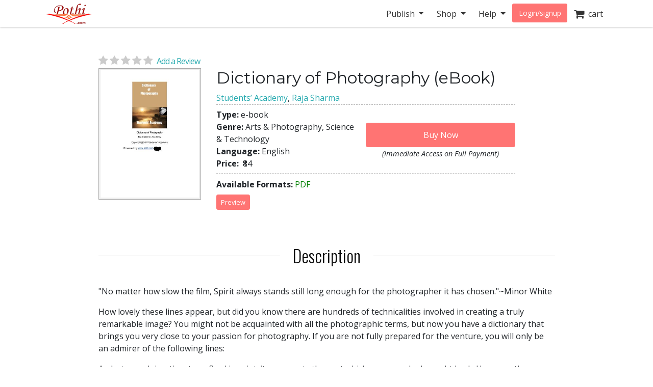

--- FILE ---
content_type: text/html; charset=utf-8
request_url: https://store.pothi.com/book/ebook-students%E2%80%99-academy-dictionary-photography/
body_size: 9729
content:



<!DOCTYPE html>
<html lang="en">
  <head>
  	
    
		<meta charset="utf-8">
    	<meta http-equiv="x-ua-compatible" content="ie=edge">
	 	<meta name="viewport" content="width=device-width, initial-scale=1.0, minimum-scale=1.0">
  	
    
<meta name="description" content="Buy Dictionary of Photography by Students’ Academy in India. &quot;No matter how slow the film, Spirit always stands still long enough for the photographer it has chosen.&quot;~Minor White

How lovely these lines appear, but did you know there are hundreds of technicalities involved in creating a truly remarkable image? You might not be acquainted with all"><meta name="keywords" content="Dictionary of Photography, buy Dictionary of Photography, Dictionary of Photography india, Dictionary of Photography review, Students’ Academy,Raja Sharma, Arts &amp; Photography,Science &amp; Technology"><meta property="og:title" content="Dictionary of Photography | Pothi.com"><meta property="og:url" content="https://store.pothi.com/book/ebook-students%E2%80%99-academy-dictionary-photography/"><meta property="og:description" content="Buy Dictionary of Photography by Students’ Academy in India. &quot;No matter how slow the film, Spirit always stands still long enough for the photographer it has chosen.&quot;~Minor White

How lovely these lines appear, but did you know there are hundreds of technicalities involved in creating a truly remarkable image? You might not be acquainted with all"><meta property="og:image" content="https://store.pothi.com/media/images/products/2024/07/ebook12228/Image_0.jpg"><meta property="og:type" content="book"><meta property="og:site_name" content="Pothi.com"><meta name="twitter:domain" content="store.pothi.com"><meta name="twitter:card" content="summary"><meta name="twitter:title" content="Dictionary of Photography | Pothi.com"><meta name="twitter:url" content="https://store.pothi.com/book/ebook-students%E2%80%99-academy-dictionary-photography/"><meta name="twitter:description" content="Buy Dictionary of Photography by Students’ Academy in India. &quot;No matter how slow the film, Spirit always stands still long enough for the photographer it has chosen.&quot;~Minor White

How lovely these lines appear, but did you know there are hundreds of technicalities involved in creating a truly remarkable image? You might not be acquainted with all"><meta name="twitter:image" content="https://store.pothi.com/media/images/products/2024/07/ebook12228/Image_0.jpg"><meta name="twitter:site" content="pothidotcom">



	<title>
Dictionary of Photography | Pothi.com
</title>

	

		<link rel="preconnect" href="https://fonts.googleapis.com">
		<link rel="preconnect" href="https://cdnjs.cloudflare.com">
		<link rel="preconnect" href="https://cdn.jsdelivr.net">
		<link rel="preconnect" href="https://www.google-analytics.com">
		<link rel="preconnect" href="https://cdn.amplitude.com">
		<!-- For fonts -->
		<link rel="preconnect" href="https://fonts.gstatic.com" crossorigin>
		<link rel="preconnect" href="https://cdnjs.cloudflare.com" crossorigin>
	
<link rel="preconnect" href="https://buttons-config.sharethis.com">
<link rel="preconnect" href="https://platform-api.sharethis.com">
<link rel="preconnect" href="https://simg.pothi.com">


	<link rel="dns-prefetch" href="https://pothi.com">
	<link rel="dns-prefetch" href="https://publish.pothi.com">

	<link rel="shortcut icon" href="/static/img/favicon.f8ed59591c8b.jpg" type="image/x-icon" />

	
	<link rel="stylesheet" href="https://cdnjs.cloudflare.com/ajax/libs/twitter-bootstrap/4.5.0/css/bootstrap.min.css" integrity="sha512-rO2SXEKBSICa/AfyhEK5ZqWFCOok1rcgPYfGOqtX35OyiraBg6Xa4NnBJwXgpIRoXeWjcAmcQniMhp22htDc6g==" crossorigin="anonymous" />
	    

	<link rel="stylesheet" href="/static/CACHE/css/output.04d2cb4dad68.css" type="text/css" media="screen"><link rel="stylesheet" href="/static/CACHE/css/output.0a860c4ff6f4.css" type="text/css"><link rel="stylesheet" href="/static/CACHE/css/output.17d36aa8ac5c.css" type="text/css" media="screen">
	<link href='https://fonts.googleapis.com/css2?family=Open+Sans:ital,wght@0,400;0,600;0,700;1,400;1,600;1,700&display=swap' rel='stylesheet' type='text/css'>
	<link href='https://fonts.googleapis.com/css2?family=Montserrat:ital,wght@0,400;0,700;1,400;1,700&display=swap' rel='stylesheet' type='text/css'>
	<link href='https://fonts.googleapis.com/css2?family=Oswald:ital,wght@0,300;0,400;0,500;0,600;1,300;1,400;1,500;1,600&display=swap' rel='stylesheet' type='text/css'>
	<link href="https://fonts.googleapis.com/css2?family=Cabin:wdth,wght@100,400;100,600;100,700&display=swap" rel="stylesheet">
	<link rel="stylesheet" href="https://cdnjs.cloudflare.com/ajax/libs/font-awesome/4.7.0/css/font-awesome.min.css" />

	

	<script type="text/javascript">
		(function(e,t){var n=e.amplitude||{_q:[],_iq:{}};var r=t.createElement("script")
		;r.type="text/javascript"
		;r.integrity="sha384-u0hlTAJ1tNefeBKwiBNwB4CkHZ1ck4ajx/pKmwWtc+IufKJiCQZ+WjJIi+7C6Ntm"
		;r.crossOrigin="anonymous";r.async=true
		;r.src="/static/js/vendor/amplitude-8.1.0-min.gz.851796b410ec.js"
		;r.onload=function(){if(!e.amplitude.runQueuedFunctions){
		console.log("[Amplitude] Error: could not load SDK")}}
		;var i=t.getElementsByTagName("script")[0];i.parentNode.insertBefore(r,i)
		;function s(e,t){e.prototype[t]=function(){
		this._q.push([t].concat(Array.prototype.slice.call(arguments,0)));return this}}
		var o=function(){this._q=[];return this}
		;var a=["add","append","clearAll","prepend","set","setOnce","unset","preInsert","postInsert","remove"]
		;for(var c=0;c<a.length;c++){s(o,a[c])}n.Identify=o;var u=function(){this._q=[]
		;return this}
		;var l=["setProductId","setQuantity","setPrice","setRevenueType","setEventProperties"]
		;for(var p=0;p<l.length;p++){s(u,l[p])}n.Revenue=u
		;var d=["init","logEvent","logRevenue","setUserId","setUserProperties","setOptOut","setVersionName","setDomain","setDeviceId","enableTracking","setGlobalUserProperties","identify","clearUserProperties","setGroup","logRevenueV2","regenerateDeviceId","groupIdentify","onInit","logEventWithTimestamp","logEventWithGroups","setSessionId","resetSessionId"]
		;function v(e){function t(t){e[t]=function(){
		e._q.push([t].concat(Array.prototype.slice.call(arguments,0)))}}
		for(var n=0;n<d.length;n++){t(d[n])}}v(n);n.getInstance=function(e){
		e=(!e||e.length===0?"$default_instance":e).toLowerCase()
		;if(!Object.prototype.hasOwnProperty.call(n._iq,e)){n._iq[e]={_q:[]};v(n._iq[e])
		}return n._iq[e]};e.amplitude=n})(window,document);

		
		amplitude.getInstance().init("ebb4b498c795cc1359b17dad8c741801", null, {
			domain: '.pothi.com', includeUtm: true,	includeReferrer: true,	includeGclid: true,	logLevel: 'DISABLE'});
		

		
	</script>
	
<script type='text/javascript' src='https://platform-api.sharethis.com/js/sharethis.js#property=5cef775ca0601600120c8bc3&product=social-ab' async='async'></script>

	

<link rel="preload" as="image" href="https://simg.pothi.com/FyGlzGqLTNLIMFbT9Y4mf8MsHwX7x0BLujvxGCy4mck/rs:fit/w:371/h:477/el:1/g:sm/cb:rev-2/bG9jYWw6Ly8vaW1h/Z2VzL3Byb2R1Y3Rz/LzIwMjQvMDcvZWJv/b2sxMjIyOC9JbWFn/ZV8wLmpwZw.jpg">

  </head>

  <body>
	
    <div id ="center" style="position:fixed;top:50%;left:50%;z-index: 2000000000"></div>
	
		
			

<nav id="js-sitenav" class="js-std-nav navbar navbar-light navbar-expand-md fixed-top" role="navigation">
	<div class="container">
		<a class="navbar-brand" href="https://pothi.com" title="pothi.com"> <img src="/static/img/logo.png"
				alt="pothi.com" role="logo">
			<span class="sr-only">(current)</span>
		</a>
		<button aria-label="Toggle Navbar" class="navbar-toggler" type="button" data-toggle="collapse"
			data-target="#navbar" aria-controls="navbar" aria-expanded="false">
			<span class="navbar-toggler-icon"></span>
		</button>
		<!-- Collect the nav links, forms, and other content for toggling -->
		<div id="navbar" class="navbar-collapse collapse">
			<ul class="nav navbar-nav ml-auto">
				
				<li class="nav-item dropdown">
					<a href="#" class="nav-link dropdown-toggle" data-toggle="dropdown" role="button"
						aria-expanded="false">Publish
					</a>

					<ul class="dropdown-menu" role="menu">
						<li class="dropdown-item"><a href="https://pothi.com/how-to-publish-printbook/">Print
								Publishing Overview</a></li>
						<li class="dropdown-item"><a href="https://publish.pothi.com/books/listing/">Submit a
								Print Book</a></li>
						<li role="presentation" class="dropdown-divider"></li>
						<li class="dropdown-item"><a href="https://pothi.com/how-to-publish-ebook/">eBook
								Publishing Overview</a></li>
						<li class="dropdown-item"><a href="https://publish.pothi.com/books/ebooks/">Submit an
								eBook</a></li>
						<li role="presentation" class="dropdown-divider"></li>
						<li class="dropdown-item"><a href="https://pothi.com/author-services/">Author
								Services</a></li>
						<li role="presentation" class="dropdown-divider"></li>
						<li class="dropdown-item"><a
								href="https://publish.pothi.com/tools/price-royalty-calculator/">Printing Cost
								Calculator</a></li>
						<li class="dropdown-item"><a
								href="https://publish.pothi.com/tools/price-royalty-calculator/?nav=distribution">Royalty
								Calculator</a></li>
						<li role="presentation" class="dropdown-divider"></li>
						<li class="dropdown-item"><a href="https://publish.pothi.com/tools/cover-creator/"
								target="cover-creator">Cover Creator</a></li>
					</ul>
				</li>

				<li class="nav-item dropdown">
					<a href="#" class="nav-link dropdown-toggle" data-toggle="dropdown" role="button"
						aria-expanded="false">Shop
					</a>
					<ul class="dropdown-menu" role="menu">
						<li class="dropdown-item"><a href="/">Store Home</a></li>
						<li class="dropdown-item"><a href="/browse/bestsellers/">Bestsellers</a></li>
						<li class="dropdown-item"><a href="/browse/?sort_by=newest">New Arrivals</a></li>
						<li class="dropdown-item"><a href="/browse/free-ebooks/">Free eBooks</a></li>
					</ul>
				</li>
				<li class="nav-item dropdown">
					<a href="#" class="nav-link dropdown-toggle" data-toggle="dropdown" role="button"
						aria-expanded="false">Help
					</a>
					<ul class="dropdown-menu" role="menu">
						<li class="dropdown-item"><a href="https://pothi.com/writers-corner/">Writer's
								Corner</a></li>
						<li class="dropdown-item"><a href="https://pothi.com/faq/">FAQs</a></li>
						<li class="dropdown-item"><a href="https://publish.pothi.com/contact/">Contact Us</a></li>
					</ul>
				</li>
				<li class="nav-item dropdown">
					
					<a class="nav-link btn-nav btn-sm" href="/login_user/" id="js-login">Login/signup</a>
					
				</li>
				<li class="nav-item"><a class="nav-link" href="/cart/"><i
							class="fa fa-shopping-cart fa-lg"></i>&nbsp;&nbsp;cart </a></li>
				
			</ul>
		</div>
		<!-- /.navbar-collapse -->
	</div>
</nav>
		
	
		
    <div class="header-separator"></div>


    <div id="top-container" class="container"> <!-- used to be container -->
		<div id="page-wrapper" class="col-12 col-md-10 offset-md-1 main text-center">
				
					
				
			</div>


			
<div class="< product_pages_container col-lg-10 offset-lg-1">
        


    <div class="tab-content">
        <div class="tab-pane container fade" id="distribution">
            <p>
                You can access the distribution details by navigating to
                
                    <a href="https://publish.pothi.com/books/preprint/">My pre-printed books</a>
                
                > Distribution

            </p>
        </div>
        <div class="tab-pane active" id="view">
            
                











    <h2 class="title">
    </h2>


<div class="container-fluid book_content">
    
    
    <a href="#product-reviews" class="d-flex justify-content-center d-md-block star-rating  mb-0" style="font-size:20px;">
        <i class="fa fa-star"></i>
        <i class="fa fa-star"></i>
        <i class="fa fa-star"></i>
        <i class="fa fa-star"></i>
        <i class="fa fa-star"></i>
        <span class="ml-1 small blue-link">Add a Review</span>
    </a>
    
    <div class="row justify-content-center justify-content-md-start">
        <div class="image_container col-md-3 justify-content-center mb-3">
            
                <a class="evtrk" href="https://publish.pothi.com/preview?sku=ebook12228" target="_preview"
                data-evt-trigger='click' data-evt-event-name='see preview' data-evt-link_loc='prod img' data-evt-prod_sku="ebook12228" data-evt-prod_class="ebook">
                    <img src="https://simg.pothi.com/FyGlzGqLTNLIMFbT9Y4mf8MsHwX7x0BLujvxGCy4mck/rs:fit/w:371/h:477/el:1/g:sm/cb:rev-2/bG9jYWw6Ly8vaW1h/Z2VzL3Byb2R1Y3Rz/LzIwMjQvMDcvZWJv/b2sxMjIyOC9JbWFn/ZV8wLmpwZw.jpg" alt="Dictionary of Photography" title="Preview the book" class="img-fluid imagecache imagecache-product_book_page">
                </a>
            
        </div>
        <!--Product info -->
        <div class="col-md-8">
                <!-- Title  -->
            <div class="text-center text-md-left">
                <h2 class="title-type">Dictionary of Photography (eBook)</h2>
                <!-- Subtitle  -->
                <h5></h5>

                <!-- Author -->
                
                <div>
                    <span>
                    
                        <a class="evtrk" href="/search/?q=Students’ Academy" data-evt-trigger='click' data-evt-event-name='search author name'
                        data-evt-link_loc='prod page' data-evt-prod_sku="ebook12228" data-evt-prod_class="ebook">
                            Students’ Academy</a>,
                    
                        <a class="evtrk" href="/search/?q=Raja Sharma" data-evt-trigger='click' data-evt-event-name='search author name'
                        data-evt-link_loc='prod page' data-evt-prod_sku="ebook12228" data-evt-prod_class="ebook">
                            Raja Sharma</a>
                    
                    </span>
                 </div>
                
            </div>


            <div class="top-bottom-border">
                <div class="top-margin bottom-margin flex-container">
                    <div class="stacked flex-fill col-12 col-md-6" style="padding-left: 0px;">
                        <div><span class="font-weight-bold">Type: </span>

                            e-book

                        </div>
                        <div><span class="font-weight-bold">Genre: </span>Arts &amp; Photography, Science &amp; Technology</div>
                        <div><span class="font-weight-bold">Language: </span>English</div>
                        

                        <div><span class="font-weight-bold">Price: </span>
                        <span class="ml-1"> 
                            
                                ₹84
                             </span>
                        
                        </div>
                    </div>

                    
                        <div class="add-to-cart flex-grow-1 flex-shrink-1 justify-content-end align-self-center text-center">
                        
                            
                                






    
    <form id="add_to_basket_form" action="/cart/add/30807/" method="post" class="event-tracking-enabled"
    data-evt-trigger="submit" data-evt-event-name="add to cart" data-evt-prod_sku='ebook12228'
    data-evt-prod_class="eBook">
        <input type='hidden' name='csrfmiddlewaretoken' value='hCsnYzFpqEqQljDI3SDmQqrdn3qXkIA8hcNZQyPvWLMDhCCDDrm17jWvRl9pR4wx' />
        <input type="hidden" name="quantity" value="1" id="id_quantity" />
        <input type="hidden" value="/cart/" name="next" />
        <button id="oscar_buy_now" type="submit" class="btn btn-red mt-2 w-100">Buy Now</button>
    </form>

                            
                        

                        
                        <span class="w-50" style="font-size: .9em;" data-html="true" data-toggle="tooltip" data-placement="bottom" data-delay="0" title="<p>On successful online payment, file will be available for download immediately.</p><p>On payment by check/electronic transfer, it will be available once the payment is received.</p>"
                        ><i>(Immediate Access on Full Payment)</i></span>
                        

                        </div>
                    
                </div>
            </div>


            <div class="top-margin bottom-margin">

                <!-- Div for all the sharing, preview and reviews buttons -->
                <span class="font-weight-bold">Available Formats:</span> <span style="color: green;">PDF</span>

                

                <div class="row">
                    
                    <div class="col-sm-3 top-margin bottom-margin">
                        <a href="https://publish.pothi.com/preview?sku=ebook12228" target="_preview" class="evtrk btn preview-btn btn-red btn-xs p-2"
                        data-evt-trigger='click' data-evt-event-name='see preview'
                        data-evt-link_loc='preview button' data-evt-prod_sku="ebook12228" data-evt-prod_class='ebook'>Preview</a>
                    </div>
                    
                    <div class="col-sm-9 top-margin sharethis-inline-share-buttons"  style="z-index:1;"></div>
                </div>
            </div>
    
        </div>
    </div>
</div>

<section class="stacked">
    
    <div class="product-description">
        <h2 class="product-section-heading mt-5 mt-sm-5 d-block d-sm-flex">Description</h2>
        <div class="book-desc">
        <p>&quot;No matter how slow the film, Spirit always stands still long enough for the photographer it has chosen.&quot;~Minor White</p>

<p>How lovely these lines appear, but did you know there are hundreds of technicalities involved in creating a truly remarkable image? You might not be acquainted with all the photographic terms, but now you have a dictionary that brings you very close to your passion for photography. If you are not fully prepared for the venture, you will only be an admirer of the following lines:</p>

<p>A photograph is a time transfixed in print; it represents the past which can never be brought back. However, the memories related to the past can always be revived by just looking at a photograph. An expressive face, a fleeting moment in nature, an abstract shape—these are the fundamentals of photography. A photograph conveys, in a way no words can, a sense of the mystery and beauty of life, nature, and the achievements of mankind.</p>

<p>A photograph is a kind of filter that sifts the present, which might be full of war, terrorism, abuse, poverty, and many other negative aspects of life that were not there at all when the photograph was taken. The first photograph was taken in the year 1827. The art of photography has provided us with a new perspective on life and art. Our culture, our mental images, and our surroundings are very highly influenced by the pictures that we have already seen. A photograph of a place takes us to a world that is so remote from us but we feel close to it.</p>
        </div>
    </div>
    
			<!-- // If "about the author" is not empty -->
    

        <h2 class="product-section-heading mt-4 mt-sm-5 d-block d-sm-flex">Book Details</h2>    

    
    
        <div><span class="font-weight-bold">Publisher: </span>Students&#39; Academy</div>
    
    
        <div><span class="font-weight-bold">Number of Pages: </span>62</div>
    
    <div><span class="font-weight-bold">Availability: </span>
            Available for Download (e-book)
    </div>

</section>




            

            



<div id="product-reviews" class="mt-5">
    <h2 class="product-section-heading reviews-heading d-block d-sm-flex">Ratings & Reviews</h2>

    <div class="row mx-n4 mt-n4 mt-md-0">
        <div class="col-md-4 col-sm-12 reviews-sidebar px-2 pr-md-4">
            <div class="row review-book text-center light-border-b pb-0 pb-md-4">
                <div class="col-md-12 col-4 p-md-0">
                    <img src="https://simg.pothi.com/FyGlzGqLTNLIMFbT9Y4mf8MsHwX7x0BLujvxGCy4mck/rs:fit/w:371/h:477/el:1/g:sm/cb:rev-2/bG9jYWw6Ly8vaW1h/Z2VzL3Byb2R1Y3Rz/LzIwMjQvMDcvZWJv/b2sxMjIyOC9JbWFn/ZV8wLmpwZw.jpg" alt="Dictionary of Photography" title="Dictionary of Photography" class="img-fluid imagecache imagecache-product_book_page review-book-cover">
                </div>
                <div class=" col-md-12 col-8 row p-md-0 m-md-0">
                    <div class="col-12 pl-0">
                        <h3 class="mt-1 mt-md-3 text-truncate  mb-0 mb-md-2">Dictionary of Photography</h3>
                    </div>
                    <div class="col-12 star-rating  pl-0 review-rating" style="font-size:1.2rem;">
                        <i class="fa fa-star"></i>
                        <i class="fa fa-star"></i>
                        <i class="fa fa-star"></i>
                        <i class="fa fa-star"></i>
                        <i class="fa fa-star"></i>
                    </div>
                    <div class="col-12 review-rating pl-0">
                        
                        <p class="mb-2 mb-md-4"><em>(Not Available)</em></p>
                        
                    </div>
                    <div class="col-12 pl-0 text-left d-block d-md-none">
                        
                            <a href="#" class="blue-link text-uppercase font-weight-bold" data-toggle="modal" data-target="#loginPromptModal"><u>Write a Review</u></a>
                        
                    </div>
                </div>
            </div>

            <div class="light-border-b py-4 d-none d-sm-block">
                <h3>Review This Book</h3>
                <p>Write your thoughts about this book.</p>
                
                    <button class="write-review-btn w-100 text-uppercase" data-toggle="modal" data-target="#loginPromptModal"><img src="/static/img/create-review.a29d0f5dda79.png"> Write A Review</button>
                
            </div>
        </div>
        <div class="col-md-8 col-sm-12 pl-md-5">
            
                


<div class="light-border-b pb-5 mt-3 mt-md-0">
    <img src="/static/img/reviews-absent.67ab2bcd74f9.png" class="img-fluid">
</div>
<div class="pt-5">
    <p>Currently there are no reviews available for this book.</p>
    <p>Be the first one to 
    
        <a href="#" class="blue-link" data-toggle="modal" data-target="#loginPromptModal">write a review</a>
    
     for the book <a class="blue-link" href="/book/ebook-students%E2%80%99-academy-dictionary-photography/">Dictionary of Photography</a>.</p>
    <div class="text-center mt-2 d-block d-md-none">
        
            <button class="write-review-btn" data-toggle="modal" data-target="#loginPromptModal"><img src="/static/img/create-review.a29d0f5dda79.png"> Write A Review</button>
        
    </div>
</div>

            
        </div>
    </div>
    
        <div class="modal fade" id="loginPromptModal" tabindex="-1" role="dialog" aria-labelledby="loginPromptModalLabel" aria-hidden="true">
  <div class="modal-dialog modal-dialog-centered m-0 m-md-auto" role="document">
      <div class="modal-content">
        <div class="modal-header">
            <h3 class="modal-title text-center mx-auto">Write a Review</h3>
            <button type="button" class="close ml-0" data-dismiss="modal" aria-label="Close">
            <span aria-hidden="true">&times;</span>
            </button>
        </div>
        <div class="modal-body text-center">
            <div class="container-fluid">
                <div class="col-12 col-md-8 text-center m-auto">
                    <p>To write a review, please login to your Pothi.com account.</p>
                    
                        
                            <a class="btn btn-mini btn-red" href="https://pothi.com/pothi/user/login?destination=https%3A%2F%2Fstore.pothi.com%2Fbook%2Febook-students%25E2%2580%2599-academy-dictionary-photography%2F">Login</a>
                        
                    
                    
                        <a class="btn btn-mini btn-red" href="https://pothi.com/pothi/user/register">Sign Up</a>
                    
                </div>
              </div>
          </div>
      </div>
  </div>
</div>
    
</div>

            
                <h2 class="product-section-heading mt-4 mt-sm-5 d-block d-sm-flex">Other Books in Arts &amp; Photography, Science &amp; Technology</h2>
                <div class="flex-container justify-content-around justify-content-md-start justify-content-lg-around">
                    
                        <div class="col-md-3 text-center mb-3">
                            






    <article class="product_pod">
        
            <div class="teaser_image_container">
                <a href="/book/ebook-kola-varun-chandra-change-detection-remote-sensing-classical-methods-deep-learning-system/" onclick="recordEvents('product-pages', 'related-books-click-img', 'ebook12228::ebook18972:Change Detection in Remote Sensing:From Classical Methods to Deep Learning Systems.')">
                    <img src="https://simg.pothi.com/OPmpc-7rHJkH0uheHfjGHVITba_aQneKA_Afh4loe8U/rs:fit/w:130/h:175/el:1/g:sm/cb:rev-1/bG9jYWw6Ly8vaW1h/Z2VzL3Byb2R1Y3Rz/LzIwMjUvMTIvZWJv/b2sxODk3Mi9JbWFn/ZV8wLmpwZw.jpg" alt="Change Detection in Remote Sensing:From Classical Methods to Deep Learning Systems." class="imagecache-product_book_teaser">
                </a>
            </div>
        

        
            <a href="/book/ebook-kola-varun-chandra-change-detection-remote-sensing-classical-methods-deep-learning-system/" title="Change Detection in Remote Sensing:From Classical Methods to Deep Learning Systems."
                onclick="recordEvents('product-pages', 'related-books-click-title', 'ebook12228::ebook18972:Change Detection in Remote Sensing:From Classical Methods to Deep Learning Systems.')">
                Change Detection in Remote Sensing:From Classical Methods to ...
            </a><br>
            <small>Kola Varun Chandra</small>
        


    </article>


                        </div>
                    
                        <div class="col-md-3 text-center mb-3">
                            






    <article class="product_pod">
        
            <div class="teaser_image_container">
                <a href="/book/arnav-gadade-cosmic-odyssey/" onclick="recordEvents('product-pages', 'related-books-click-img', 'ebook12228::SKU21141:Cosmic Odyssey')">
                    <img src="https://simg.pothi.com/kN2NMAznqjJaBauh6mSU9uOPLsVrSjShKvJzLdxcXUI/rs:fit/w:130/h:175/el:1/g:sm/cb:rev-8/bG9jYWw6Ly8vaW1h/Z2VzL3Byb2R1Y3Rz/LzIwMjMvMDgvU0tV/MjExNDEvSW1hZ2Vf/MC5qcGc.jpg" alt="Cosmic Odyssey" class="imagecache-product_book_teaser">
                </a>
            </div>
        

        
            <a href="/book/arnav-gadade-cosmic-odyssey/" title="Cosmic Odyssey"
                onclick="recordEvents('product-pages', 'related-books-click-title', 'ebook12228::SKU21141:Cosmic Odyssey')">
                Cosmic Odyssey
            </a><br>
            <small>Arnav Gadade</small>
        


    </article>


                        </div>
                    
                        <div class="col-md-3 text-center mb-3">
                            






    <article class="product_pod">
        
            <div class="teaser_image_container">
                <a href="/book/dr-thomas-p-sheahen-everywhen/" onclick="recordEvents('product-pages', 'related-books-click-img', 'ebook12228::SKU18410:Everywhen')">
                    <img src="https://simg.pothi.com/N1UPNfQ5GeDZDrLJ-cU0rkSKEHafk8mZ-o0F3KdmW-s/rs:fit/w:130/h:175/el:1/g:sm/cb:rev-8/bG9jYWw6Ly8vaW1h/Z2VzL3Byb2R1Y3Rz/LzIwMjMvMTEvU0tV/MTg0MTAvSW1hZ2Vf/MC5qcGc.jpg" alt="Everywhen" class="imagecache-product_book_teaser">
                </a>
            </div>
        

        
            <a href="/book/dr-thomas-p-sheahen-everywhen/" title="Everywhen"
                onclick="recordEvents('product-pages', 'related-books-click-title', 'ebook12228::SKU18410:Everywhen')">
                Everywhen
            </a><br>
            <small>Dr. Thomas P. Sheahen</small>
        


    </article>


                        </div>
                    
                        <div class="col-md-3 text-center mb-3">
                            






    <article class="product_pod">
        
            <div class="teaser_image_container">
                <a href="/book/ebook-arvind-das-gardish-mein-ek-chitra-shaili/" onclick="recordEvents('product-pages', 'related-books-click-img', 'ebook12228::ebook1694:Gardish Mein ek Chitra Shaili')">
                    <img src="https://simg.pothi.com/iMNtRTbZ6KZSj0yw32hIYeTqoIeiaNMaP02UPBa_yX4/rs:fit/w:130/h:175/el:1/g:sm/cb:rev-1/bG9jYWw6Ly8vaW1h/Z2VzL3Byb2R1Y3Rz/LzIwMTkvMDEvZWJv/b2sxNjk0L0ltYWdl/XzAuanBn.jpg" alt="Gardish Mein ek Chitra Shaili" class="imagecache-product_book_teaser">
                </a>
            </div>
        

        
            <a href="/book/ebook-arvind-das-gardish-mein-ek-chitra-shaili/" title="Gardish Mein ek Chitra Shaili"
                onclick="recordEvents('product-pages', 'related-books-click-title', 'ebook12228::ebook1694:Gardish Mein ek Chitra Shaili')">
                Gardish Mein ek Chitra Shaili
            </a><br>
            <small>Arvind Das</small>
        


    </article>


                        </div>
                    
                </div>
            
            <div class="boxed">
                <h4 class="title-type">Shop with confidence</h4>
                <small>Safe and secured checkout, payments powered by Razorpay. Pay with Credit/Debit Cards, Net Banking, Wallets, UPI or via bank account transfer and Cheque/DD. 
                    <a href="https://pothi.com/faq/107/what-are-the-payment-options-available-on-pothicom/">Payment Option FAQs</a>.</small>
            </div>
        </div>
    </div>
</div>

    </div>

		
		<footer class="fill-light push-3-top push-1-bottom">
    <div class="container">
        <div class="row">
            <div class="col-sm-4">
                <ul class="nopad-ul list-silent">
                    <li><a href="http://blog.pothi.com">Booknomics</a></li>
                </ul>
            </div>
            <div class="col-sm-4">
                <ul class="nopad-ul list-silent">
                    <li><a href="https://pothi.com/about/">Company &amp; Team</a></li>
                    <li><a href="https://pothi.com/partners/">Partners</a></li>
                    <li><a href="https://pothi.com/career/">Career</a></li>
                    <li><a href="https://publish.pothi.com/quick-print" target="_blank">Quick Print</a></li>
                    <li><a href="https://instascribe.com">InstaScribe</a></li>
                    <li><a href="https://pothi.com/pothi/contact/"><i class="fa fa-envelope-o"></i>&nbsp;&nbsp;Email</a></li>
                    <li><a target="_blank" rel="noopener" href="http://www.facebook.com/pothidotcom"><i class="fa fa-facebook"></i>&nbsp;&nbsp;Facebook</a></li>
                    <li><a target="_blank" rel="noopener" href="http://twitter.com/pothidotcom"><i class="fa fa-twitter"></i>&nbsp;&nbsp;Twitter</a></li>
                </ul>
            </div>
            <div class="col-sm-4">
                <ul class="nopad-ul list-silent">
                    <li><a href="https://pothi.com/terms/">Terms and Conditions</a></li>
                    <li><a href="https://pothi.com/privacy-policy/">Privacy Policy</a></li>
                    <li><a href="https://pothi.com/shipping-and-delivery-policy/">Shipping and Delivery Policy</a></li>
                    <li><a href="https://pothi.com/cancellation-and-refund/">Cancellation and Refund</a></li>
                    <li><a href="https://pothi.com/ebook-publishing-details#terms">eBook Publishing Terms</a></li>
                    <li><a href="https://pothi.com/ebook-purchase-terms/">eBook Purchase Terms</a></li>
                    <li><a href="https://pothi.com/writers-corner">Writer's Corner</a></li>
                    <li><a href="https://pothi.com/pothi/estimate-price/distribution">Royalty Calculator</a></li>
                </ul>
            </div>
        </div>
        <div class="row text-center push-3-top">
            <div class="col-sm-12">
                <p role="copyright">&copy; 2008-2026 Mudranik Technologies Pvt Ltd</p>
            </div>
        </div>
    </div>
</footer>

		

		

<script>
    evt_pv_props = {
        'page_cat': 'store', 'page_subcat': 'product page',
        'page_title': 'Dictionary of Photography | Pothi.com',
        'page_author_view':  false ,
        'prod_sku': 'ebook12228',
        'prod_class': 'ebook',
        'prod_price': '84',
        'prod_other_editions': false
    };
</script>

		<script>
			page_props = {
				'page_src': 'muziris', 'page_url': '/book/ebook-students’-academy-dictionary-photography/'
			}
			evt_pv_props = (typeof evt_pv_props === 'undefined') ? page_props: Object.assign(page_props, evt_pv_props);
			amplitude.getInstance().logEvent('pageview', evt_pv_props);
		</script>

		
		
        <script>
			(function(b,o,i,l,e,r){b.GoogleAnalyticsObject=l;b[l]||(b[l]=
			function(){(b[l].q=b[l].q||[]).push(arguments)});b[l].l=+new Date;
			e=o.createElement(i);r=o.getElementsByTagName(i)[0];
			e.src='//www.google-analytics.com/analytics.js';
			r.parentNode.insertBefore(e,r)}(window,document,'script','ga'));
			ga('create','UA-152625-4','auto');ga('send','pageview');

			function recordLinkClicks(link, category, action, label) {
				ga('send', 'event', category, action, label);
				setTimeout('document.location = "' + link.href + '"', 100);
			}
			function recordEvents(category, action, label, value, nonInteraction) {
                field_object = {
                    eventCategory: category,
                    eventAction: action,
                    eventLabel: label,
                    eventValue: value,
                    nonInteraction: nonInteraction
                }
                ga('send', 'event', field_object);
            }
		</script>
		
    
    
    <script type="text/javascript">
			if(!(window.console && console.log)) {
        console = {
					log: function(){},
					debug: function(){},
					info: function(){},
					warn: function(){},
					error: function(){}
        };
     }
    </script>
    <script src="https://cdnjs.cloudflare.com/ajax/libs/jquery/3.5.1/jquery.min.js"></script>
	<script>window.jQuery || document.write('<script src="/static/js/vendor/jquery-3.5.1.min.dc5e7f18c8d3.js"><\/script>')</script>
	<script src="https://cdnjs.cloudflare.com/ajax/libs/jquery-cookie/1.4.1/jquery.cookie.min.js"></script>
	<script src="/static/js/csrf.91d58a1441d7.js"></script>
	<script src="/static/js/vendor/sentry.6.10.0-min.9610c133cbbe.js"></script>

	
    
		<script src="https://cdn.jsdelivr.net/npm/gasparesganga-jquery-loading-overlay@2.1.6/dist/loadingoverlay.min.js" crossorigin="anonymous"></script>
		<script src="https://cdnjs.cloudflare.com/ajax/libs/popper.js/1.12.9/umd/popper.min.js" integrity="sha384-ApNbgh9B+Y1QKtv3Rn7W3mgPxhU9K/ScQsAP7hUibX39j7fakFPskvXusvfa0b4Q" crossorigin="anonymous"></script>
		<!-- Twitter Bootstrap -->
		<script src="https://cdnjs.cloudflare.com/ajax/libs/twitter-bootstrap/4.5.0/js/bootstrap.min.js" integrity="sha512-I5TkutApDjnWuX+smLIPZNhw+LhTd8WrQhdCKsxCFRSvhFx2km8ZfEpNIhF9nq04msHhOkE8BMOBj5QE07yhMA==" crossorigin="anonymous"></script>
		<script type="text/javascript">if(typeof($.fn.modal) === 'undefined') {document.write('<script src="/static/js/vendor/bootstrap-4-5-0.min.6bea60c34c5d.js"><\/script>')}</script>
	
    <script src="/static/js/readMoreJS.min.3f66b78f0401.js"></script>
    <script>
        var reviews_add_url = "/book/ebook-students%E2%80%99-academy-dictionary-photography/reviews/add/";
    </script>

	
	<script src="/static/CACHE/js/output.8c85d9e728c6.js"></script>

	
	
    
	
    <script>
        $(document).ready(function(){
            $('[data-toggle="tooltip"]').tooltip();
            $(".tooltip-link")
            .click(function(){return false;})
        });
    </script>


	
		

		
	

	<script type="text/javascript">
		$(function () {
			
				oscar.init();
			
		});
	</script>

  </body>
</html>
